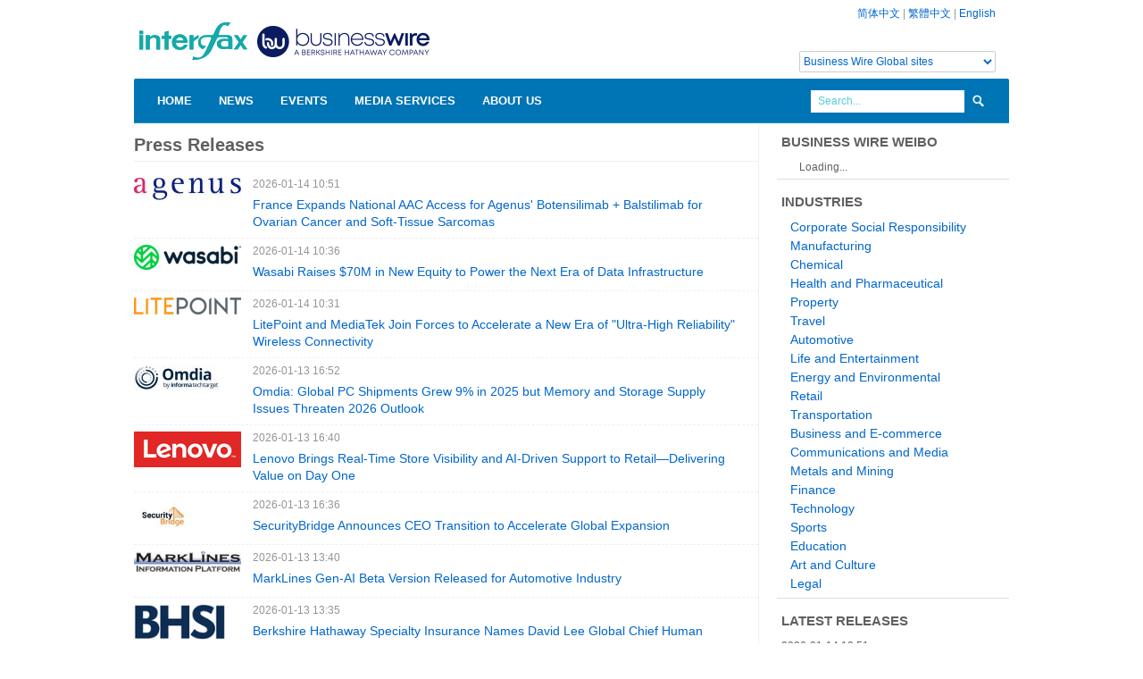

--- FILE ---
content_type: text/html; charset=UTF-8
request_url: https://www.businesswirechina.com/en/news/index.html
body_size: 5598
content:
<!DOCTYPE html>
<html lang="en" xmlns:wb="//open.weibo.com/wb">
<head>
    <meta charset="utf-8">
    <link rel="stylesheet" type="text/css" href="/assets/ee2b649c/listview/styles.css" />
<script type="text/javascript" src="/assets/48586abd/jquery.min.js"></script>
<script type="text/javascript" src="/assets/48586abd/jquery.ba-bbq.min.js"></script>
<title>Press Releases - Business Wire China</title>
    <meta name="viewport" content="width=device-width, initial-scale=1.0">
    <meta name="description" content="Interfax Business Wire Services provides a one-stop solution for companies seeking distribution and disclosure of press releases within and outside China. In association with Business Wire, Interfax News Services brings the most comprehensive distribution and disclosure network to China. We can deliver your releases around the globe in virtually every industry sector.">
    <meta name="keywrods" content="Press Release, News Distribution, PR Services, Regulatory Disclosure, Investor Relations, Public Relation, Media Monitoring, International PR, Corporate Branding and Communication, Marketing Communication">
    <meta name="author" content="Business Wire China">
    <link href="/css/bootstrap.css" rel="stylesheet">
    <link href="/css/main.css?ver=20220804" rel="stylesheet">
    <link href="/css/bootstrap-responsive.css" rel="stylesheet">
    <script  type="text/javascript"  src="/js/jquery.min.js"></script>
    <script type="text/javascript" src="/js/bootstrap.js"></script>
    <script type="text/javascript" src="/js/main.js"></script>

    <!--[if lt IE 9]>
    <script src="//html5shim.googlecode.com/svn/trunk/html5.js"></script>
    <![endif]-->
    <script src="//tjs.sjs.sinajs.cn/open/api/js/wb.js" type="text/javascript" charset="utf-8"></script>
</head>
<body>
<!--header-->
<div class="header">
    <div class="wrap">
        <div class="container">
            <div class="full_980 relative">
                <!--top_panel-->
                <div class="top_panel visible-desktop">
                                        <a href="/zh">简体中文</a> | <a href="/hk">繁體中文</a> | <a href="/en">English</a>
                    <div class="globalsite"><select id="globalsite" class="languages"><option value="0">Business Wire Global sites</option> <option value="1">Business Wire Global</option><option value="3">UK/Ireland</option><option value="4">Deutschland</option><option value="5">France</option><option value="6">Italy</option><option value="7">Japan</option> </select> </div>
                </div>
                <div class="logo"><a href="/en"><img src="/images/bwlogo_webmain_china.png" alt="Business Wire China" width="360" height="80"/></a></div>
                <div class="clear"></div>
                <div class="navigation">
    <ul class="sf-menu">
        <li class="current"><a href="/en">Home</a>
        </li>
         <li><a href="/en/news/index.html">News</a>
        </li>
        <li><a href="/en/events/index.html">Events</a>
        </li>
        <li><a href="/en/medias/index.html">Media Services</a>
        </li>
        <li><a href="/en/about/index.html">About Us</a>
            <ul>
                <li><a href="/en/about/contact.html">Contact Us</a></li>
            </ul>
        </li>
    </ul>
    <div class="clear"></div>
    <!--search_form-->
    <div class="search_form visible-desktop">
        <form action="/en/news/search" method="get">
            <input class="inp_search" name="s" type="text" value="Search..." title="Search..." />
            <input type="submit" class="search_btn" value=" " />
        </form>
    </div>
    <!--search_form-->
</div>
<!--//navigation-->            </div>
        </div>
    </div>
</div>
<!--//header-->
<!--page_content-->
<div class="page_wrapper">
<div class="wrap">
<div class="container">
    <div id="content">
	<script src="http://tjs.sjs.sinajs.cn/open/api/js/wb.js?appkey=3616646312" type="text/javascript" charset="utf-8"></script>
<div class="full_980 main_wrap">

    <div class="row">
        <div class="span9 main_block story">
            <h2>Press Releases</h2>
            <div class="storylist">
                <div id="yw0" class="list-view">
<div class="">
<div class="story-row">
    <div class="logo"><a href="/en/news/61831.html"><img src="/files/logos/C/Color_Logo_Wh_Background-2026.jpg"/></a></div>
    <div class="story-title"><span class="time">2026-01-14 10:51</span>
        <a href="/en/news/61831.html">France Expands National AAC Access for Agenus' Botensilimab + Balstilimab for Ovarian Cancer and Soft-Tissue Sarcomas</a></div>
</div>
<div class="story-row">
    <div class="logo"><a href="/en/news/61830.html"><img src="/files/logos/S/Secondary_Logo-Full_Color-RGB.jpg"/></a></div>
    <div class="story-title"><span class="time">2026-01-14 10:36</span>
        <a href="/en/news/61830.html">Wasabi Raises $70M in New Equity to Power the Next Era of Data Infrastructure</a></div>
</div>
<div class="story-row">
    <div class="logo"><a href="/en/news/61829.html"><img src="/files/logos/L/litepointlogorgb.jpg"/></a></div>
    <div class="story-title"><span class="time">2026-01-14 10:31</span>
        <a href="/en/news/61829.html">LitePoint and MediaTek Join Forces to Accelerate a New Era of "Ultra-High Reliability" Wireless Connectivity</a></div>
</div>
<div class="story-row">
    <div class="logo"><a href="/en/news/61827.html"><img src="/files/logos/I/ITTO-Logo-Grad-Indigo-outlined2x_1.jpg"/></a></div>
    <div class="story-title"><span class="time">2026-01-13 16:52</span>
        <a href="/en/news/61827.html">Omdia: Global PC Shipments Grew 9% in 2025 but Memory and Storage Supply Issues Threaten 2026 Outlook</a></div>
</div>
<div class="story-row">
    <div class="logo"><a href="/en/news/61826.html"><img src="/files/logos/L/Lenovo-Logo.jpg"/></a></div>
    <div class="story-title"><span class="time">2026-01-13 16:40</span>
        <a href="/en/news/61826.html">Lenovo Brings Real-Time Store Visibility and AI-Driven Support to Retail—Delivering Value on Day One</a></div>
</div>
<div class="story-row">
    <div class="logo"><a href="/en/news/61825.html"><img src="/files/logos/S/SecurityBridge_Logo_-_Light_Mode.jpg"/></a></div>
    <div class="story-title"><span class="time">2026-01-13 16:36</span>
        <a href="/en/news/61825.html">SecurityBridge Announces CEO Transition to Accelerate Global Expansion</a></div>
</div>
<div class="story-row">
    <div class="logo"><a href="/en/news/61824.html"><img src="/files/logos/N/new_logo_en2.jpg"/></a></div>
    <div class="story-title"><span class="time">2026-01-13 13:40</span>
        <a href="/en/news/61824.html">MarkLines Gen-AI Beta Version Released for Automotive Industry</a></div>
</div>
<div class="story-row">
    <div class="logo"><a href="/en/news/61823.html"><img src="/files/logos/B/BHSI_Logo_600pxHR-02.jpg"/></a></div>
    <div class="story-title"><span class="time">2026-01-13 13:35</span>
        <a href="/en/news/61823.html">Berkshire Hathaway Specialty Insurance Names David Lee Global Chief Human Resources Officer</a></div>
</div>
<div class="story-row">
    <div class="logo"><a href="/en/news/61822.html"><img src="/files/logos/E/esri-18globelogo-tag-below-1C.jpg"/></a></div>
    <div class="story-title"><span class="time">2026-01-13 11:46</span>
        <a href="/en/news/61822.html">Esri’s Custom Chart Builder Adopted by the Shom (French Hydrographic and Oceanographic Office) for Nautical Chart Production</a></div>
</div>
<div class="story-row">
    <div class="logo"><a href="/en/news/61821.html"><img src="/files/logos/S/SES_Logo_Horizontal_FC_Light_Background_RGB.jpg"/></a></div>
    <div class="story-title"><span class="time">2026-01-13 11:39</span>
        <a href="/en/news/61821.html">Australian Defence Force Secures Satellite Communications on SES IS-22</a></div>
</div>
<div class="story-row">
    <div class="logo"><a href="/en/news/61820.html"><img src="/files/logos/M/Merck_Pink.jpg"/></a></div>
    <div class="story-title"><span class="time">2026-01-13 11:34</span>
        <a href="/en/news/61820.html">FDA Accepts New Drug Application for Pimicotinib for the Treatment of Tenosynovial Giant Cell Tumor</a></div>
</div>
<div class="story-row">
    <div class="logo"><a href="/en/news/61819.html"><img src="/files/logos/M/MRM_Health_logo.jpg"/></a></div>
    <div class="story-title"><span class="time">2026-01-12 14:37</span>
        <a href="/en/news/61819.html">MRM Health Secures FDA IND Clearance to Launch its Phase 2b Trial of MH002 in Mild-to-Moderate Ulcerative Colitis</a></div>
</div>
<div class="story-row">
    <div class="logo"><a href="/en/news/61816.html"><img src="/files/logos/M/Magna_AI_logo.jpg"/></a></div>
    <div class="story-title"><span class="time">2026-01-12 14:24</span>
        <a href="/en/news/61816.html">Magna AI Joins NVIDIA Inception Program to Advance Production-Grade AI at Scale</a></div>
</div>
<div class="story-row">
    <div class="logo"><a href="/en/news/61815.html"><img src="/files/logos/竖版LOGO.jpg"/></a></div>
    <div class="story-title"><span class="time">2026-01-12 14:18</span>
        <a href="/en/news/61815.html">Biocytogen and Acepodia Expand Collaboration Through Option-based Evaluation Framework for First-in-Class Bispecific and Dual-Payload ADCs (BsAD2C)</a></div>
</div>
<div class="story-row">
    <div class="logo"></div>
    <div class="story-title"><span class="time">2026-01-12 14:11</span>
        <a href="/en/news/61814.html">Andersen Expands Capabilities with Addition of Scimitar</a></div>
</div>
<div class="story-row">
    <div class="logo"><a href="/en/news/61813.html"><img src="/files/logos/K/Kinaxis_Logo_Single_Red.jpg"/></a></div>
    <div class="story-title"><span class="time">2026-01-12 14:05</span>
        <a href="/en/news/61813.html">Kinaxis Appoints Razat Gaurav as New CEO</a></div>
</div>
<div class="story-row">
    <div class="logo"><a href="/en/news/61811.html"><img src="/files/logos/I/IFR_Logo.jpg"/></a></div>
    <div class="story-title"><span class="time">2026-01-12 12:12</span>
        <a href="/en/news/61811.html">Top 5 Global Robotics Trends 2026 – International Federation of Robotics Reports</a></div>
</div>
<div class="story-row">
    <div class="logo"><a href="/en/news/61810.html"><img src="/files/logos/A/AUTEL_New_Energy_Logo.jpg"/></a></div>
    <div class="story-title"><span class="time">2026-01-12 11:58</span>
        <a href="/en/news/61810.html">Autel Unveils Strategic Shift at CES 2026: Building the AI-Powered Infrastructure of Future Cities</a></div>
</div>
<div class="story-row">
    <div class="logo"><a href="/en/news/61809.html"><img src="/files/logos/A/AZ_Logo_positive.jpg"/></a></div>
    <div class="story-title"><span class="time">2026-01-09 17:45</span>
        <a href="/en/news/61809.html">Allianz and Anthropic Forge Global Partnership to Advance Responsible AI in Insurance</a></div>
</div>
<div class="story-row">
    <div class="logo"><a href="/en/news/61808.html"><img src="/files/logos/T/TP_ICAP_Logo_RGB.jpg"/></a></div>
    <div class="story-title"><span class="time">2026-01-09 17:40</span>
        <a href="/en/news/61808.html">TP ICAP to Acquire Vantage Capital Markets, Expanding Global Broking Capabilities</a></div>
</div>
</div><div class="pager"><ul id="page" class="yiiPager"><li class="first hidden"><a href="/en/news.html">&lt;&lt; First</a></li>
<li class="previous hidden"><a href="/en/news.html">&lt; Previous</a></li>
<li class="page selected"><a href="/en/news.html">1</a></li>
<li class="page"><a href="/en/news.html?page=2">2</a></li>
<li class="page"><a href="/en/news.html?page=3">3</a></li>
<li class="page"><a href="/en/news.html?page=4">4</a></li>
<li class="page"><a href="/en/news.html?page=5">5</a></li>
<li class="page"><a href="/en/news.html?page=6">6</a></li>
<li class="page"><a href="/en/news.html?page=7">7</a></li>
<li class="page"><a href="/en/news.html?page=8">8</a></li>
<li class="page"><a href="/en/news.html?page=9">9</a></li>
<li class="page"><a href="/en/news.html?page=10">10</a></li>
<li class="next"><a href="/en/news.html?page=2">Next &gt;</a></li>
<li class="last"><a href="/en/news.html?page=2123">Last &gt;&gt;</a></li></ul></div><div class="keys" style="display:none" title="/en/news/index.html"><span>61831</span><span>61830</span><span>61829</span><span>61827</span><span>61826</span><span>61825</span><span>61824</span><span>61823</span><span>61822</span><span>61821</span><span>61820</span><span>61819</span><span>61816</span><span>61815</span><span>61814</span><span>61813</span><span>61811</span><span>61810</span><span>61809</span><span>61808</span></div>
</div>            </div>
        </div>
        <div class="span3 sidebar">
            <div class="widget">
    <h3>Business Wire Weibo</h3>
    <wb:follow-button uid="2676312451" type="red_2" width="136" height="24" ></wb:follow-button>
</div>
<div class="widget">
    <h3>Industries</h3>
    <ul class="industry">
                    <li><a href="/en/industry/corporate-social-responsibility">Corporate Social Responsibility</a></li>
                    <li><a href="/en/industry/manufacturing">Manufacturing</a></li>
                    <li><a href="/en/industry/chemical">Chemical</a></li>
                    <li><a href="/en/industry/health-pharmaceutical">Health and Pharmaceutical</a></li>
                    <li><a href="/en/industry/property">Property</a></li>
                    <li><a href="/en/industry/travel">Travel</a></li>
                    <li><a href="/en/industry/automotive">Automotive</a></li>
                    <li><a href="/en/industry/life-entertainment">Life and Entertainment</a></li>
                    <li><a href="/en/industry/energy-environmental">Energy and Environmental</a></li>
                    <li><a href="/en/industry/retail">Retail</a></li>
                    <li><a href="/en/industry/transportation">Transportation</a></li>
                    <li><a href="/en/industry/business-ecommerce">Business and E-commerce</a></li>
                    <li><a href="/en/industry/communications-media">Communications and Media</a></li>
                    <li><a href="/en/industry/metals-mining">Metals and Mining</a></li>
                    <li><a href="/en/industry/finance">Finance</a></li>
                    <li><a href="/en/industry/technology">Technology</a></li>
                    <li><a href="/en/industry/sports">Sports</a></li>
                    <li><a href="/en/industry/education">Education</a></li>
                    <li><a href="/en/industry/art-culture">Art and Culture</a></li>
                    <li><a href="/en/industry/legal">Legal</a></li>
            </ul>
</div>
<div class="widget">
    <h3>Latest Releases</h3>
    <ul class="story">
                    <li><span class="time">2026-01-14 10:51</span><br/><a href="/en/news/61831.html">France Expands National AAC Access for Agenus' Botensilimab + Balstilimab for Ovarian Cancer and Soft-Tissue Sarcomas</a></li>
                    <li><span class="time">2026-01-14 10:36</span><br/><a href="/en/news/61830.html">Wasabi Raises $70M in New Equity to Power the Next Era of Data Infrastructure</a></li>
                    <li><span class="time">2026-01-14 10:31</span><br/><a href="/en/news/61829.html">LitePoint and MediaTek Join Forces to Accelerate a New Era of "Ultra-High Reliability" Wireless Connectivity</a></li>
                    <li><span class="time">2026-01-13 16:52</span><br/><a href="/en/news/61827.html">Omdia: Global PC Shipments Grew 9% in 2025 but Memory and Storage Supply Issues Threaten 2026 Outlook</a></li>
                    <li><span class="time">2026-01-13 16:40</span><br/><a href="/en/news/61826.html">Lenovo Brings Real-Time Store Visibility and AI-Driven Support to Retail—Delivering Value on Day One</a></li>
            </ul>
</div>        </div>
    </div>
</div>



</div><!-- content -->
</div>
</div>
</div>

<!--//page_content-->
<!--footer-->
<div id="footer" class="hidden-phone">
    <div class="wrap">
        <div class="container">
            <div class="full_980 relative">
                <!--top_btn-->
                <a href="#" id="totop_btn" class="visible-desktop visible-tablet"></a>
                <!--//top_btn-->
                <!--footer_top-->
                <div class="footer_top">
                    <div class="col940">
                        <div class="row">
                            <div class="span6">
                                <h4>Shanghai Office</h4>
                                <p class="foot_home">Rm 1502 Xincheng Mansion, No. 167 Jiangning Rd, Shanghai, China</p>
                                <p class="foot_phone">+86 21 5239 8905</p>
                                <p class="foot_email"><a href="mailto:sh@businesswirechina.com">sh@businesswirechina.com</a></p>
                            </div>
                            <div class="span6">
                                <h4>Business Wire Hong Kong</h4>
                                <p class="foot_home">51/F Hopewell Centre, 183 Queen's Road East<br/>Wan Chai, Hong Kong</p>
                                <p class="foot_phone">+852 3602 3091</p>
                                <p class="foot_email"><a href="mailto:hk@businesswire.com">hk@businesswire.com</a></p>
                            </div>
                        </div>
                    </div>
                </div>
                <!--//footer_top-->
                <!--footer_bottom-->
                <div class="footer_bottom">
                    <div class="fleft">
                        <div class="copyright">&copy; 2008-2016 Interfax Business Wire Service, all rights reserved.</div>
                    </div>
                    <div class="clear"></div>
                </div>
                <!--//footer_bottom-->
            </div>
        </div>
    </div>
</div>
<!--//footer--><script type="text/javascript">

    var _gaq = _gaq || [];
    _gaq.push(['_setAccount', 'UA-669196-13']);
    _gaq.push(['_trackPageview']);

    (function() {
        var ga = document.createElement('script'); ga.type = 'text/javascript'; ga.async = true;
        ga.src = ('https:' == document.location.protocol ? 'https://ssl' : 'http://www') + '.google-analytics.com/ga.js';
        var s = document.getElementsByTagName('script')[0]; s.parentNode.insertBefore(ga, s);
    })();

</script>
<script language="javascript">
    $(document).ready(function()
    {
        $("#globalsite").bind("change",function(){
            var links = ['','http://www.businesswire.com','http://www.businesswire.ca/','http://www.businesswire.co.uk/','http://www.businesswire.de/','http://www.businesswire.fr/','http://www.businesswire.it/','http://www.businesswire.jp/'];
            var val = $(this).val();
            var link = links[val];
            if(link.length>0)
            {
                window.open(link);
            }
        });
    });
</script>
<script type="text/javascript" src="/assets/ee2b649c/listview/jquery.yiilistview.js"></script>
<script type="text/javascript">
/*<![CDATA[*/
jQuery(function($) {
jQuery('#yw0').yiiListView({'ajaxUpdate':[],'ajaxVar':'ajax','pagerClass':'pager','loadingClass':'list\x2Dview\x2Dloading','sorterClass':'sorter','enableHistory':false});
});
/*]]>*/
</script>
</body>
</html>